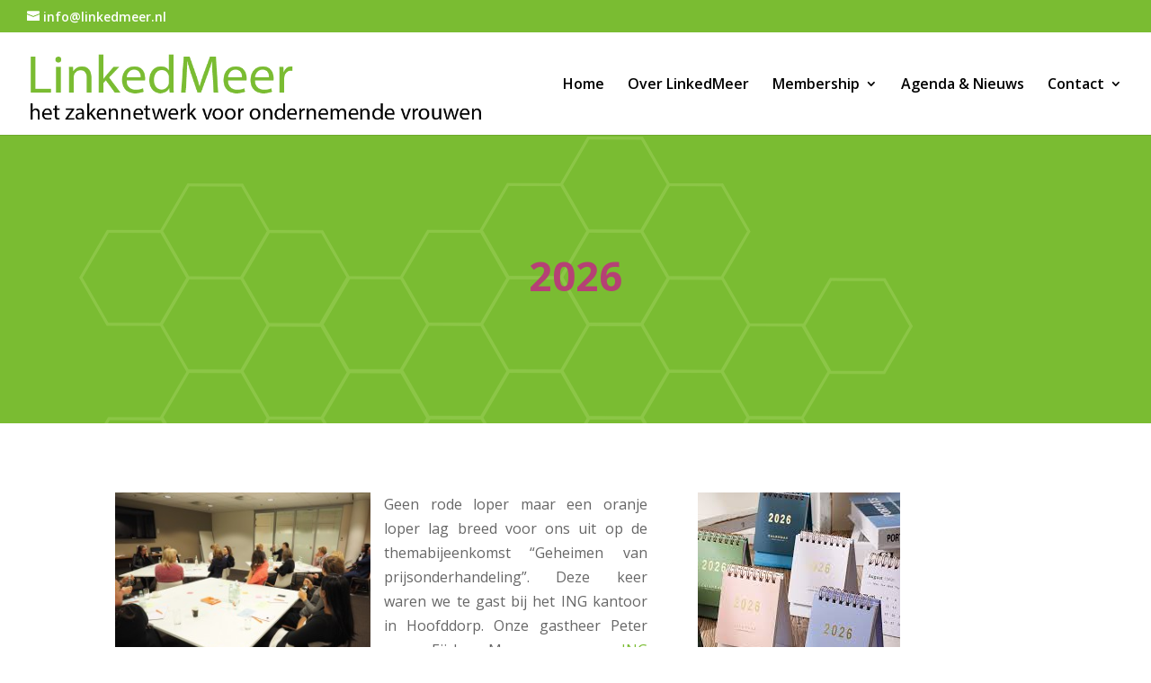

--- FILE ---
content_type: text/css
request_url: https://www.linkedmeer.nl/wordpress/wp-content/et-cache/4845/et-core-unified-tb-7234-tb-8503-deferred-4845.min.css?ver=1768351365
body_size: 88
content:
.et_pb_section_1_tb_footer.et_pb_section{padding-top:0px;padding-bottom:0px;background-color:#B54175!important}.et_pb_text_2_tb_footer h1{font-weight:700;font-size:45px}@media only screen and (max-width:980px){.et_pb_text_2_tb_footer h1{font-size:39px}}@media only screen and (max-width:767px){.et_pb_text_2_tb_footer h1{font-size:29px}}